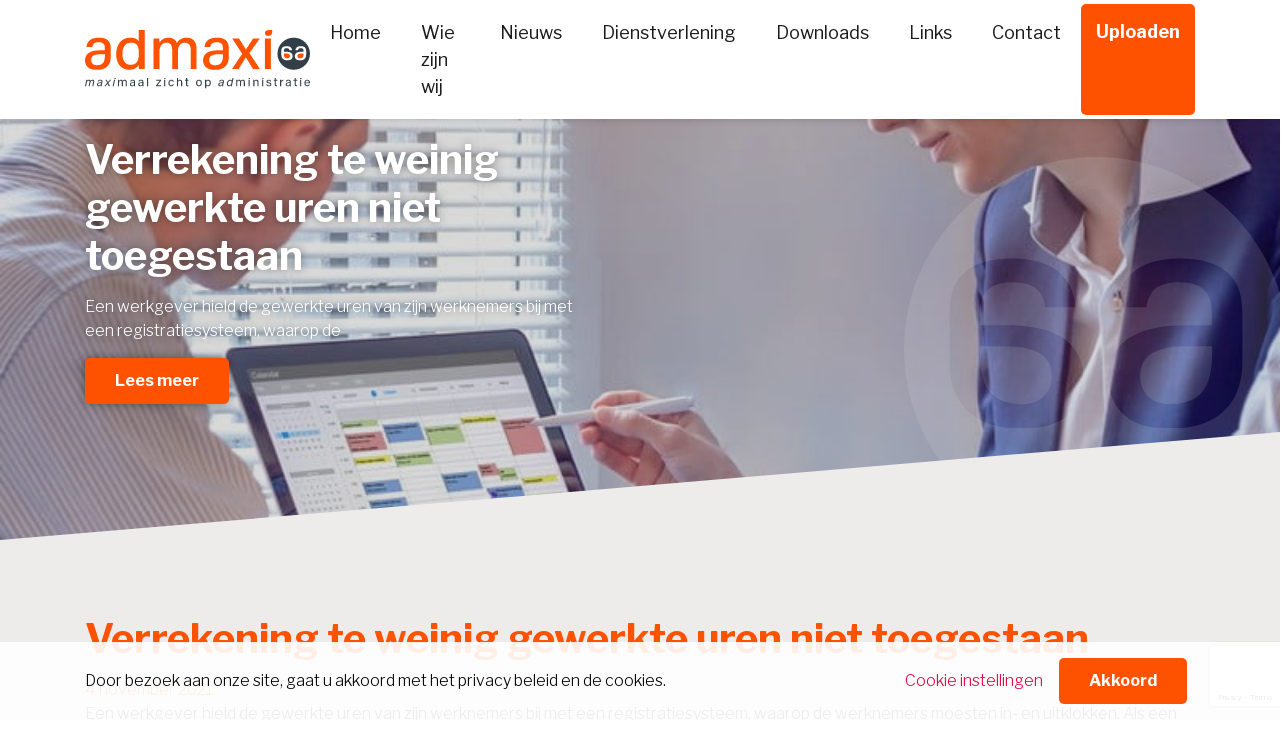

--- FILE ---
content_type: text/html; charset=UTF-8
request_url: https://admaxi.nl/arbeidsrecht/verrekening-te-weinig-gewerkte-uren-niet-toegestaan/
body_size: 5444
content:
<!DOCTYPE html><html lang="nl-NL"><head><link media="all" href="https://admaxi.nl/wp-content/cache/autoptimize/css/autoptimize_2559b9aac93d255a5439fc2eebd94356.css" rel="stylesheet"><title>Verrekening te weinig gewerkte uren niet toegestaan - Admaxi</title><meta content="text/html; charset=utf-8" http-equiv="Content-Type"><meta name="viewport" content="width=device-width,minimum-scale=1.0,maximum-scale=1.0"><meta name='robots' content='index, follow, max-image-preview:large, max-snippet:-1, max-video-preview:-1' /><link rel="canonical" href="https://admaxi.nl/arbeidsrecht/verrekening-te-weinig-gewerkte-uren-niet-toegestaan/" /><meta property="og:locale" content="nl_NL" /><meta property="og:type" content="article" /><meta property="og:title" content="Verrekening te weinig gewerkte uren niet toegestaan - Admaxi" /><meta property="og:description" content="Een werkgever hield de gewerkte uren van zijn werknemers bij met een registratiesysteem, waarop de" /><meta property="og:url" content="https://admaxi.nl/arbeidsrecht/verrekening-te-weinig-gewerkte-uren-niet-toegestaan/" /><meta property="og:site_name" content="Admaxi" /><meta property="article:published_time" content="2021-11-04T04:00:00+00:00" /><meta property="og:image" content="https://admaxi.nl/wp-content/uploads/2021/11/61cede9b-3f66-4d54-a9a3-6c77188a84c5.jpg" /><meta property="og:image:width" content="800" /><meta property="og:image:height" content="533" /><meta property="og:image:type" content="image/jpeg" /><meta name="author" content="Comceptum" /><meta name="twitter:card" content="summary_large_image" /><meta name="twitter:label1" content="Geschreven door" /><meta name="twitter:data1" content="Comceptum" /><meta name="twitter:label2" content="Geschatte leestijd" /><meta name="twitter:data2" content="2 minuten" /><link rel="alternate" title="oEmbed (JSON)" type="application/json+oembed" href="https://admaxi.nl/wp-json/oembed/1.0/embed?url=https%3A%2F%2Fadmaxi.nl%2Farbeidsrecht%2Fverrekening-te-weinig-gewerkte-uren-niet-toegestaan%2F" /><link rel="alternate" title="oEmbed (XML)" type="text/xml+oembed" href="https://admaxi.nl/wp-json/oembed/1.0/embed?url=https%3A%2F%2Fadmaxi.nl%2Farbeidsrecht%2Fverrekening-te-weinig-gewerkte-uren-niet-toegestaan%2F&#038;format=xml" /> <script type="text/javascript" src="https://admaxi.nl/wp-includes/js/jquery/jquery.min.js?ver=3.7.1" id="jquery-core-js"></script> <link rel="https://api.w.org/" href="https://admaxi.nl/wp-json/" /><link rel="alternate" title="JSON" type="application/json" href="https://admaxi.nl/wp-json/wp/v2/posts/10681" /> <script async src="https://www.googletagmanager.com/gtag/js?id=UA-131217655-1"></script> <link rel="icon" href="https://admaxi.nl/wp-content/uploads/2018/11/cropped-favicon-32x32.png" sizes="32x32" /><link rel="icon" href="https://admaxi.nl/wp-content/uploads/2018/11/cropped-favicon-192x192.png" sizes="192x192" /><link rel="apple-touch-icon" href="https://admaxi.nl/wp-content/uploads/2018/11/cropped-favicon-180x180.png" /><meta name="msapplication-TileImage" content="https://admaxi.nl/wp-content/uploads/2018/11/cropped-favicon-270x270.png" /></head><body data-rsssl=1 class="wp-singular post-template-default single single-post postid-10681 single-format-standard wp-theme-admaxi not-scrolled not-home"><div id="wrapper"><header class="menu-area fixed-top"><div class="container"><nav class="navbar navbar-expand-md mainmenu"> <a class="navbar-brand" href="https://admaxi.nl"> <noscript><img src="https://admaxi.nl/wp-content/themes/admaxi/images/logo.svg" alt="Logo"></noscript><img class="lazyload" src='data:image/svg+xml,%3Csvg%20xmlns=%22http://www.w3.org/2000/svg%22%20viewBox=%220%200%20210%20140%22%3E%3C/svg%3E' data-src="https://admaxi.nl/wp-content/themes/admaxi/images/logo.svg" alt="Logo"> </a> <button class="navbar-toggle collapsed" type="button" data-toggle="collapse" data-target="#navbarSupportedContent" aria-controls="navbarSupportedContent" aria-expanded="false" aria-label="Toggle navigation"> <span class="icon-bar"></span> <span class="icon-bar"></span> <span class="icon-bar"></span> </button><div class="collapse navbar-collapse" id="navbarSupportedContent"><ul id="menu-hoofdmenu" class="navbar-nav ml-auto"><li id="menu-item-19" class="menu-item menu-item-type-custom menu-item-object-custom menu-item-home"><a href="https://admaxi.nl/"><span>Home</span></a></li><li id="menu-item-328" class="menu-item menu-item-type-post_type menu-item-object-page"><a href="https://admaxi.nl/wie-zijn-wij/"><span>Wie zijn wij</span></a></li><li id="menu-item-21" class="menu-item menu-item-type-post_type menu-item-object-page"><a href="https://admaxi.nl/nieuws/"><span>Nieuws</span></a></li><li id="menu-item-329" class="menu-item menu-item-type-post_type menu-item-object-page"><a href="https://admaxi.nl/dienstverlening/"><span>Dienstverlening</span></a></li><li id="menu-item-335" class="menu-item menu-item-type-post_type menu-item-object-page"><a href="https://admaxi.nl/downloads/"><span>Downloads</span></a></li><li id="menu-item-332" class="menu-item menu-item-type-post_type menu-item-object-page"><a href="https://admaxi.nl/links/"><span>Links</span></a></li><li id="menu-item-22" class="menu-item menu-item-type-post_type menu-item-object-page"><a href="https://admaxi.nl/contact/"><span>Contact</span></a></li><li id="menu-item-684" class="btn menu-item menu-item-type-custom menu-item-object-custom"><a target="_blank" href="https://portal.smartlockr.eu/uploadportal/od89yk"><span>Uploaden</span></a></li></ul></div></nav></div></header><section id="slider"><div class="slider-content"><div class="slider-content__inner"><div class="container"><div class="slider-content__max-width"><h1 class="slider-content__title">Verrekening te weinig gewerkte uren niet toegestaan</h1><div class="slider-content__text"><p>Een werkgever hield de gewerkte uren van zijn werknemers bij met een registratiesysteem, waarop de</p></div> <a class="btn" href="#main-content">Lees meer</a></div></div></div></div><div class="slider owl-carousel owl-theme"><div class="slide-image"> <img width="800" height="533" src="https://admaxi.nl/wp-content/uploads/2021/11/61cede9b-3f66-4d54-a9a3-6c77188a84c5.jpg" class="attachment-post-thumbnail size-post-thumbnail wp-post-image" alt="" decoding="async" fetchpriority="high" srcset="https://admaxi.nl/wp-content/uploads/2021/11/61cede9b-3f66-4d54-a9a3-6c77188a84c5.jpg 800w, https://admaxi.nl/wp-content/uploads/2021/11/61cede9b-3f66-4d54-a9a3-6c77188a84c5-300x200.jpg 300w, https://admaxi.nl/wp-content/uploads/2021/11/61cede9b-3f66-4d54-a9a3-6c77188a84c5-768x512.jpg 768w" sizes="(max-width: 800px) 100vw, 800px" /></div></div></section><main id="main-content"><section class="content-half"><div class="container"><div class="row"><div class="col-12 col-sm-12 col-md-12 col-lg-12 content-half__first content-block"><div class="inner-lock last"><article class="page-content"><h1 class="page-content__title">Verrekening te weinig gewerkte uren niet toegestaan</h1><div class="page-content__text"> <span class="latest-news__date pink">4 november 2021</span><p>Een werkgever hield de gewerkte uren van zijn werknemers bij met een registratiesysteem, waarop de werknemers moesten in- en uitklokken. Als een werknemer korter werkte terwijl er geen sprake was van ziekte, calamiteiten- of zorgverlof, merkte de werkgever de minder gewerkte tijd aan als vakantieverlof. Extra gewerkte uren werden als overuren bij het verlofsaldo opgeteld.</p><p>Bij het einde van het dienstverband voor bepaalde tijd van een werknemer heeft de werkgever een bedrag van &euro; 2.655 bruto voor 246 verlofuren verrekend met &euro; 1.870 bruto voor het salaris over de laatste maand en &euro; 1.337 bruto aan vakantiebijslag. De werknemer vorderde betaling van het volledige bedrag aan salaris en vakantiebijslag.</p><p>Volgens de kantonrechter kan een eventueel tekort aan gewerkte uren niet eenzijdig door de werkgever worden aangemerkt als opgenomen verlof. De werkgever hanteerde in de praktijk een tijd voor tijdsysteem, waarbij op een werkdag minder gewerkte uren konden worden gecompenseerd&nbsp; door op een andere dag langer te werken. Op de werkgever rust bij een dergelijk systeem de zorgplicht te voorkomen dat het inhalen van niet gewerkte uren feitelijk onmogelijk wordt. Dat geldt zeker bij een arbeidsovereenkomst voor bepaalde tijd.</p><p>Volgens de kantonrechter kan een werknemer niet meer verlof opnemen dan waarop hij op grond van de wet of de arbeidsovereenkomst recht heeft. Indien meer dagen verlof met behoud van loon zijn genoten zonder dat de werkgever met uitbreiding van het aantal verlofuren heeft ingestemd, komt dit in beginsel voor rekening van de werknemer en bestaat geen aanspraak op loon. Het is niet zonder meer mogelijk in een jaar teveel opgenomen verlof als het ware te compenseren met een overeenkomstige vermindering van het verlof in een volgend arbeidsjaar. Dat geldt zeker als dit ertoe zou leiden dat een werknemer minder dan het wettelijk minimum aan verlof in dat jaar kan opnemen.</p><p>De kantonrechter stelde vast dat de werknemer ten minste 14,81 dagen teveel vakantieverlof heeft opgenomen gedurende de arbeidsovereenkomst. Op de werkgever rust de plicht erop toe te zien dat geen te groot negatief verlofsaldo ontstaat. Ook binnen het tijd-voor-tijdsysteem mag het negatieve saldo niet zo groot worden dat dit tijdens het dienstverband niet meer kan worden ingehaald. Uiteraard is ook de werknemer zelf daarvoor verantwoordelijk. Volgens de kantonrechter kwam het niet volledig verrichten van de overeengekomen arbeid in dit geval niet voor rekening van de werknemer. Door de arbeidsovereenkomst niet te verlengen bij een negatief verlofsaldo van grote omvang heeft de werkgever de werknemer de gelegenheid ontnomen op een redelijke termijn de onvoldoende gewerkte uren goed te maken. De werkgever mocht geen verlofuren met de eindafrekening verrekenen.</p><div style='font-size:smaller' class='im_source'>Bron: Rechtbank | jurisprudentie | ECLINLRBMNE20214713, 8609911 | 28-09-2021</div></div></article></div></div></div></div></section><section class="latest-news"><div class="container"><div class="row"><div class="col-12 col-sm-12 col-md-6 col-lg-6 latest-news__header"><h1 class="latest-news__title">Het laatste nieuws</h1></div><div class="col-12 col-sm-12 col-md-6 col-lg-6 latest-news__header"><form class="form-inline float-right" action="https://admaxi.nl/"> <input type="search" class="form-control search-field" placeholder="Trefwoord..." name="s" /> <button type="submit" class="btn">Zoek</button></form></div></div><div class="row"><div class="col-12 col-sm-12 col-md-6 col-lg-3 latest-news__item"><h4 class="latest-news__title">Voldoende verwevenheid voor fiscale eenheid btw</h4><div class="latest-news__text"> <span class="latest-news__date">29 januari 2026</span><p>Een holding verhuurt een pand inclusief inventaris aan een bv die een cafetaria en ijssalon exploiteert.</p></div> <a class="btn latest-news__btn float-right" href="https://admaxi.nl/omzetbelasting/voldoende-verwevenheid-voor-fiscale-eenheid-btw/">Lees meer</a></div><div class="col-12 col-sm-12 col-md-6 col-lg-3 latest-news__item"><h4 class="latest-news__title">Notariële akte bewijst mondelinge schenking van miljoenen</h4><div class="latest-news__text"> <span class="latest-news__date">29 januari 2026</span><p>Een vader schenkt in januari certificaten ter waarde van miljoenen aan zijn kinderen. Dit wordt later</p></div> <a class="btn latest-news__btn float-right" href="https://admaxi.nl/successiewet/notariele-akte-bewijst-mondelinge-schenking-van-miljoenen/">Lees meer</a></div><div class="col-12 col-sm-12 col-md-6 col-lg-3 latest-news__item"><h4 class="latest-news__title">Zonder klanten geen ondernemer</h4><div class="latest-news__text"> <span class="latest-news__date">29 januari 2026</span><p>Een tandarts ontwikkelt een methode om mensen met tandartsangst te behandelen met paarden. Na zes jaar en</p></div> <a class="btn latest-news__btn float-right" href="https://admaxi.nl/inkomstenbelasting/zonder-klanten-geen-ondernemer/">Lees meer</a></div><div class="col-12 col-sm-12 col-md-6 col-lg-3 latest-news__item"><h4 class="latest-news__title">Gerechtshof: Uber chauffeurs zijn niet altijd werknemer</h4><div class="latest-news__text"> <span class="latest-news__date">29 januari 2026</span><p>Het gerechtshof Amsterdam wijst de vorderingen van FNV dat alle chauffeurs of groepen van chauffeurs van</p></div> <a class="btn latest-news__btn float-right" href="https://admaxi.nl/arbeidsrecht/gerechtshof-uber-chauffeurs-zijn-niet-altijd-werknemer/">Lees meer</a></div></div></div></section></main><footer><div class="main-footer"><div class="container"><div class="row"><div class="col-12 col-sm-12 col-md-2 col-lg-2"> <noscript><img src="https://admaxi.nl/wp-content/themes/admaxi/images/logo.svg" alt="Logo"></noscript><img class="lazyload" src='data:image/svg+xml,%3Csvg%20xmlns=%22http://www.w3.org/2000/svg%22%20viewBox=%220%200%20210%20140%22%3E%3C/svg%3E' data-src="https://admaxi.nl/wp-content/themes/admaxi/images/logo.svg" alt="Logo"></div><div class="col-12 col-sm-12 col-md-3 col-lg-3 offset-md-1 offset-lg-1"><ul class="contact"><li><b class="pink">Adres</b></li><li>Distelhoeve 7, 8052 AT Hattem</li><li><b class="pink">Tel</b></li><li><a href="tel:038 444 32 15" class="tel">038 444 32 15</a></li><li><b class="pink">Mail</b></li><li> <a href="mailto:info@admaxi.nl" class="mail"> info@admaxi.nl </a></li></ul></div><div class="col-12 col-sm-12 col-md-3 col-lg-3"> <b class="pink" >Openingstijden</b><table><tbody><tr><td style="padding-right:7.5px;">Maandag</td><td>Op afspraak</td></tr><tr><td style="padding-right:7.5px;">Dinsdag</td><td>09:00 - 16:00 uur</td></tr><tr><td style="padding-right:7.5px;">Woensdag</td><td>09:00 - 16:00 uur</td></tr><tr><td style="padding-right:7.5px;">Donderdag</td><td>09:00 - 16:00 uur</td></tr><tr><td style="padding-right:7.5px;">Vrijdag</td><td>Op afspraak</td></tr></tbody></table></div><div class="col-12 col-sm-12 col-md-3 col-lg-3"><h3 class="footer__title">Nieuwsbrief</h3><div class="wpcf7 no-js" id="wpcf7-f371-p10681-o1" lang="nl-NL" dir="ltr" data-wpcf7-id="371"><div class="screen-reader-response"><p role="status" aria-live="polite" aria-atomic="true"></p><ul></ul></div><form action="/arbeidsrecht/verrekening-te-weinig-gewerkte-uren-niet-toegestaan/#wpcf7-f371-p10681-o1" method="post" class="wpcf7-form init" aria-label="Contactformulier" novalidate="novalidate" data-status="init"><fieldset class="hidden-fields-container"><input type="hidden" name="_wpcf7" value="371" /><input type="hidden" name="_wpcf7_version" value="6.1.4" /><input type="hidden" name="_wpcf7_locale" value="nl_NL" /><input type="hidden" name="_wpcf7_unit_tag" value="wpcf7-f371-p10681-o1" /><input type="hidden" name="_wpcf7_container_post" value="10681" /><input type="hidden" name="_wpcf7_posted_data_hash" value="" /><input type="hidden" name="_wpcf7_recaptcha_response" value="" /></fieldset><p>Hiermee blijft u altijd op de hoogte van belangrijke en interessante informatie uit de wereld van administratie, financiën, en fiscaliteiten.</p><div class="form-group"> <span class="wpcf7-form-control-wrap" data-name="your-email"><input size="40" maxlength="400" class="wpcf7-form-control wpcf7-email wpcf7-validates-as-required wpcf7-text wpcf7-validates-as-email" aria-required="true" aria-invalid="false" placeholder="Uw emailadres..." value="" type="email" name="your-email" /></span></div> <input class="wpcf7-form-control wpcf7-submit has-spinner" type="submit" value="Meld je nu aan!" /><div class="wpcf7-response-output" aria-hidden="true"></div></form></div></div></div></div></div><div class="copyright-footer"><div class="container"><div class="row"><div class="col-12 col-sm-12 col-md-2 col-lg-2"> <a href="http://www.comceptum.nl"><noscript><img src="https://admaxi.nl/wp-content/themes/admaxi/images/logo-comceptum-black.svg" alt="Logo Comceptum"></noscript><img class="lazyload" src='data:image/svg+xml,%3Csvg%20xmlns=%22http://www.w3.org/2000/svg%22%20viewBox=%220%200%20210%20140%22%3E%3C/svg%3E' data-src="https://admaxi.nl/wp-content/themes/admaxi/images/logo-comceptum-black.svg" alt="Logo Comceptum"></a></div><div class="col-12 col-sm-12 col-md-10 col-lg-10"><div class="menu-copyright-menu-container"><ul id="menu-copyright-menu" class="menu"><li id="menu-item-338" class="menu-item menu-item-type-post_type menu-item-object-page menu-item-338"><a href="https://admaxi.nl/algemene-voorwaarden/">Algemene voorwaarden</a></li><li id="menu-item-336" class="menu-item menu-item-type-post_type menu-item-object-page menu-item-336"><a href="https://admaxi.nl/privacy/">Privacy</a></li><li id="menu-item-339" class="pink menu-item menu-item-type-custom menu-item-object-custom menu-item-339"><a href="#">© Admaxi</a></li></ul></div></div></div></div></div> <script type="speculationrules">{"prefetch":[{"source":"document","where":{"and":[{"href_matches":"/*"},{"not":{"href_matches":["/wp-*.php","/wp-admin/*","/wp-content/uploads/*","/wp-content/*","/wp-content/plugins/*","/wp-content/themes/admaxi/*","/*\\?(.+)"]}},{"not":{"selector_matches":"a[rel~=\"nofollow\"]"}},{"not":{"selector_matches":".no-prefetch, .no-prefetch a"}}]},"eagerness":"conservative"}]}</script> <noscript><style>.lazyload{display:none;}</style></noscript><script data-noptimize="1">window.lazySizesConfig=window.lazySizesConfig||{};window.lazySizesConfig.loadMode=1;</script><script async data-noptimize="1" src='https://admaxi.nl/wp-content/plugins/autoptimize/classes/external/js/lazysizes.min.js?ao_version=3.1.14'></script><script type="text/javascript" src="https://admaxi.nl/wp-includes/js/dist/hooks.min.js?ver=dd5603f07f9220ed27f1" id="wp-hooks-js"></script> <script type="text/javascript" src="https://admaxi.nl/wp-includes/js/dist/i18n.min.js?ver=c26c3dc7bed366793375" id="wp-i18n-js"></script> <script type="text/javascript" src="https://www.google.com/recaptcha/api.js?render=6LeP8TklAAAAAK-Yl4OV1IGFVkrChnHEAaGxme8v&amp;ver=3.0" id="google-recaptcha-js"></script> <script type="text/javascript" src="https://admaxi.nl/wp-includes/js/dist/vendor/wp-polyfill.min.js?ver=3.15.0" id="wp-polyfill-js"></script> </footer></div> <script defer src="https://admaxi.nl/wp-content/cache/autoptimize/js/autoptimize_c92a4fb7deb052d7f5e78b787e74f361.js"></script></body></html>
<!-- Dynamic page generated in 0.762 seconds. -->
<!-- Cached page generated by WP-Super-Cache on 2026-01-30 08:19:40 -->

<!-- Compression = gzip -->

--- FILE ---
content_type: text/html; charset=utf-8
request_url: https://www.google.com/recaptcha/api2/anchor?ar=1&k=6LeP8TklAAAAAK-Yl4OV1IGFVkrChnHEAaGxme8v&co=aHR0cHM6Ly9hZG1heGkubmw6NDQz&hl=en&v=N67nZn4AqZkNcbeMu4prBgzg&size=invisible&anchor-ms=20000&execute-ms=30000&cb=ulkpo0smz83f
body_size: 48686
content:
<!DOCTYPE HTML><html dir="ltr" lang="en"><head><meta http-equiv="Content-Type" content="text/html; charset=UTF-8">
<meta http-equiv="X-UA-Compatible" content="IE=edge">
<title>reCAPTCHA</title>
<style type="text/css">
/* cyrillic-ext */
@font-face {
  font-family: 'Roboto';
  font-style: normal;
  font-weight: 400;
  font-stretch: 100%;
  src: url(//fonts.gstatic.com/s/roboto/v48/KFO7CnqEu92Fr1ME7kSn66aGLdTylUAMa3GUBHMdazTgWw.woff2) format('woff2');
  unicode-range: U+0460-052F, U+1C80-1C8A, U+20B4, U+2DE0-2DFF, U+A640-A69F, U+FE2E-FE2F;
}
/* cyrillic */
@font-face {
  font-family: 'Roboto';
  font-style: normal;
  font-weight: 400;
  font-stretch: 100%;
  src: url(//fonts.gstatic.com/s/roboto/v48/KFO7CnqEu92Fr1ME7kSn66aGLdTylUAMa3iUBHMdazTgWw.woff2) format('woff2');
  unicode-range: U+0301, U+0400-045F, U+0490-0491, U+04B0-04B1, U+2116;
}
/* greek-ext */
@font-face {
  font-family: 'Roboto';
  font-style: normal;
  font-weight: 400;
  font-stretch: 100%;
  src: url(//fonts.gstatic.com/s/roboto/v48/KFO7CnqEu92Fr1ME7kSn66aGLdTylUAMa3CUBHMdazTgWw.woff2) format('woff2');
  unicode-range: U+1F00-1FFF;
}
/* greek */
@font-face {
  font-family: 'Roboto';
  font-style: normal;
  font-weight: 400;
  font-stretch: 100%;
  src: url(//fonts.gstatic.com/s/roboto/v48/KFO7CnqEu92Fr1ME7kSn66aGLdTylUAMa3-UBHMdazTgWw.woff2) format('woff2');
  unicode-range: U+0370-0377, U+037A-037F, U+0384-038A, U+038C, U+038E-03A1, U+03A3-03FF;
}
/* math */
@font-face {
  font-family: 'Roboto';
  font-style: normal;
  font-weight: 400;
  font-stretch: 100%;
  src: url(//fonts.gstatic.com/s/roboto/v48/KFO7CnqEu92Fr1ME7kSn66aGLdTylUAMawCUBHMdazTgWw.woff2) format('woff2');
  unicode-range: U+0302-0303, U+0305, U+0307-0308, U+0310, U+0312, U+0315, U+031A, U+0326-0327, U+032C, U+032F-0330, U+0332-0333, U+0338, U+033A, U+0346, U+034D, U+0391-03A1, U+03A3-03A9, U+03B1-03C9, U+03D1, U+03D5-03D6, U+03F0-03F1, U+03F4-03F5, U+2016-2017, U+2034-2038, U+203C, U+2040, U+2043, U+2047, U+2050, U+2057, U+205F, U+2070-2071, U+2074-208E, U+2090-209C, U+20D0-20DC, U+20E1, U+20E5-20EF, U+2100-2112, U+2114-2115, U+2117-2121, U+2123-214F, U+2190, U+2192, U+2194-21AE, U+21B0-21E5, U+21F1-21F2, U+21F4-2211, U+2213-2214, U+2216-22FF, U+2308-230B, U+2310, U+2319, U+231C-2321, U+2336-237A, U+237C, U+2395, U+239B-23B7, U+23D0, U+23DC-23E1, U+2474-2475, U+25AF, U+25B3, U+25B7, U+25BD, U+25C1, U+25CA, U+25CC, U+25FB, U+266D-266F, U+27C0-27FF, U+2900-2AFF, U+2B0E-2B11, U+2B30-2B4C, U+2BFE, U+3030, U+FF5B, U+FF5D, U+1D400-1D7FF, U+1EE00-1EEFF;
}
/* symbols */
@font-face {
  font-family: 'Roboto';
  font-style: normal;
  font-weight: 400;
  font-stretch: 100%;
  src: url(//fonts.gstatic.com/s/roboto/v48/KFO7CnqEu92Fr1ME7kSn66aGLdTylUAMaxKUBHMdazTgWw.woff2) format('woff2');
  unicode-range: U+0001-000C, U+000E-001F, U+007F-009F, U+20DD-20E0, U+20E2-20E4, U+2150-218F, U+2190, U+2192, U+2194-2199, U+21AF, U+21E6-21F0, U+21F3, U+2218-2219, U+2299, U+22C4-22C6, U+2300-243F, U+2440-244A, U+2460-24FF, U+25A0-27BF, U+2800-28FF, U+2921-2922, U+2981, U+29BF, U+29EB, U+2B00-2BFF, U+4DC0-4DFF, U+FFF9-FFFB, U+10140-1018E, U+10190-1019C, U+101A0, U+101D0-101FD, U+102E0-102FB, U+10E60-10E7E, U+1D2C0-1D2D3, U+1D2E0-1D37F, U+1F000-1F0FF, U+1F100-1F1AD, U+1F1E6-1F1FF, U+1F30D-1F30F, U+1F315, U+1F31C, U+1F31E, U+1F320-1F32C, U+1F336, U+1F378, U+1F37D, U+1F382, U+1F393-1F39F, U+1F3A7-1F3A8, U+1F3AC-1F3AF, U+1F3C2, U+1F3C4-1F3C6, U+1F3CA-1F3CE, U+1F3D4-1F3E0, U+1F3ED, U+1F3F1-1F3F3, U+1F3F5-1F3F7, U+1F408, U+1F415, U+1F41F, U+1F426, U+1F43F, U+1F441-1F442, U+1F444, U+1F446-1F449, U+1F44C-1F44E, U+1F453, U+1F46A, U+1F47D, U+1F4A3, U+1F4B0, U+1F4B3, U+1F4B9, U+1F4BB, U+1F4BF, U+1F4C8-1F4CB, U+1F4D6, U+1F4DA, U+1F4DF, U+1F4E3-1F4E6, U+1F4EA-1F4ED, U+1F4F7, U+1F4F9-1F4FB, U+1F4FD-1F4FE, U+1F503, U+1F507-1F50B, U+1F50D, U+1F512-1F513, U+1F53E-1F54A, U+1F54F-1F5FA, U+1F610, U+1F650-1F67F, U+1F687, U+1F68D, U+1F691, U+1F694, U+1F698, U+1F6AD, U+1F6B2, U+1F6B9-1F6BA, U+1F6BC, U+1F6C6-1F6CF, U+1F6D3-1F6D7, U+1F6E0-1F6EA, U+1F6F0-1F6F3, U+1F6F7-1F6FC, U+1F700-1F7FF, U+1F800-1F80B, U+1F810-1F847, U+1F850-1F859, U+1F860-1F887, U+1F890-1F8AD, U+1F8B0-1F8BB, U+1F8C0-1F8C1, U+1F900-1F90B, U+1F93B, U+1F946, U+1F984, U+1F996, U+1F9E9, U+1FA00-1FA6F, U+1FA70-1FA7C, U+1FA80-1FA89, U+1FA8F-1FAC6, U+1FACE-1FADC, U+1FADF-1FAE9, U+1FAF0-1FAF8, U+1FB00-1FBFF;
}
/* vietnamese */
@font-face {
  font-family: 'Roboto';
  font-style: normal;
  font-weight: 400;
  font-stretch: 100%;
  src: url(//fonts.gstatic.com/s/roboto/v48/KFO7CnqEu92Fr1ME7kSn66aGLdTylUAMa3OUBHMdazTgWw.woff2) format('woff2');
  unicode-range: U+0102-0103, U+0110-0111, U+0128-0129, U+0168-0169, U+01A0-01A1, U+01AF-01B0, U+0300-0301, U+0303-0304, U+0308-0309, U+0323, U+0329, U+1EA0-1EF9, U+20AB;
}
/* latin-ext */
@font-face {
  font-family: 'Roboto';
  font-style: normal;
  font-weight: 400;
  font-stretch: 100%;
  src: url(//fonts.gstatic.com/s/roboto/v48/KFO7CnqEu92Fr1ME7kSn66aGLdTylUAMa3KUBHMdazTgWw.woff2) format('woff2');
  unicode-range: U+0100-02BA, U+02BD-02C5, U+02C7-02CC, U+02CE-02D7, U+02DD-02FF, U+0304, U+0308, U+0329, U+1D00-1DBF, U+1E00-1E9F, U+1EF2-1EFF, U+2020, U+20A0-20AB, U+20AD-20C0, U+2113, U+2C60-2C7F, U+A720-A7FF;
}
/* latin */
@font-face {
  font-family: 'Roboto';
  font-style: normal;
  font-weight: 400;
  font-stretch: 100%;
  src: url(//fonts.gstatic.com/s/roboto/v48/KFO7CnqEu92Fr1ME7kSn66aGLdTylUAMa3yUBHMdazQ.woff2) format('woff2');
  unicode-range: U+0000-00FF, U+0131, U+0152-0153, U+02BB-02BC, U+02C6, U+02DA, U+02DC, U+0304, U+0308, U+0329, U+2000-206F, U+20AC, U+2122, U+2191, U+2193, U+2212, U+2215, U+FEFF, U+FFFD;
}
/* cyrillic-ext */
@font-face {
  font-family: 'Roboto';
  font-style: normal;
  font-weight: 500;
  font-stretch: 100%;
  src: url(//fonts.gstatic.com/s/roboto/v48/KFO7CnqEu92Fr1ME7kSn66aGLdTylUAMa3GUBHMdazTgWw.woff2) format('woff2');
  unicode-range: U+0460-052F, U+1C80-1C8A, U+20B4, U+2DE0-2DFF, U+A640-A69F, U+FE2E-FE2F;
}
/* cyrillic */
@font-face {
  font-family: 'Roboto';
  font-style: normal;
  font-weight: 500;
  font-stretch: 100%;
  src: url(//fonts.gstatic.com/s/roboto/v48/KFO7CnqEu92Fr1ME7kSn66aGLdTylUAMa3iUBHMdazTgWw.woff2) format('woff2');
  unicode-range: U+0301, U+0400-045F, U+0490-0491, U+04B0-04B1, U+2116;
}
/* greek-ext */
@font-face {
  font-family: 'Roboto';
  font-style: normal;
  font-weight: 500;
  font-stretch: 100%;
  src: url(//fonts.gstatic.com/s/roboto/v48/KFO7CnqEu92Fr1ME7kSn66aGLdTylUAMa3CUBHMdazTgWw.woff2) format('woff2');
  unicode-range: U+1F00-1FFF;
}
/* greek */
@font-face {
  font-family: 'Roboto';
  font-style: normal;
  font-weight: 500;
  font-stretch: 100%;
  src: url(//fonts.gstatic.com/s/roboto/v48/KFO7CnqEu92Fr1ME7kSn66aGLdTylUAMa3-UBHMdazTgWw.woff2) format('woff2');
  unicode-range: U+0370-0377, U+037A-037F, U+0384-038A, U+038C, U+038E-03A1, U+03A3-03FF;
}
/* math */
@font-face {
  font-family: 'Roboto';
  font-style: normal;
  font-weight: 500;
  font-stretch: 100%;
  src: url(//fonts.gstatic.com/s/roboto/v48/KFO7CnqEu92Fr1ME7kSn66aGLdTylUAMawCUBHMdazTgWw.woff2) format('woff2');
  unicode-range: U+0302-0303, U+0305, U+0307-0308, U+0310, U+0312, U+0315, U+031A, U+0326-0327, U+032C, U+032F-0330, U+0332-0333, U+0338, U+033A, U+0346, U+034D, U+0391-03A1, U+03A3-03A9, U+03B1-03C9, U+03D1, U+03D5-03D6, U+03F0-03F1, U+03F4-03F5, U+2016-2017, U+2034-2038, U+203C, U+2040, U+2043, U+2047, U+2050, U+2057, U+205F, U+2070-2071, U+2074-208E, U+2090-209C, U+20D0-20DC, U+20E1, U+20E5-20EF, U+2100-2112, U+2114-2115, U+2117-2121, U+2123-214F, U+2190, U+2192, U+2194-21AE, U+21B0-21E5, U+21F1-21F2, U+21F4-2211, U+2213-2214, U+2216-22FF, U+2308-230B, U+2310, U+2319, U+231C-2321, U+2336-237A, U+237C, U+2395, U+239B-23B7, U+23D0, U+23DC-23E1, U+2474-2475, U+25AF, U+25B3, U+25B7, U+25BD, U+25C1, U+25CA, U+25CC, U+25FB, U+266D-266F, U+27C0-27FF, U+2900-2AFF, U+2B0E-2B11, U+2B30-2B4C, U+2BFE, U+3030, U+FF5B, U+FF5D, U+1D400-1D7FF, U+1EE00-1EEFF;
}
/* symbols */
@font-face {
  font-family: 'Roboto';
  font-style: normal;
  font-weight: 500;
  font-stretch: 100%;
  src: url(//fonts.gstatic.com/s/roboto/v48/KFO7CnqEu92Fr1ME7kSn66aGLdTylUAMaxKUBHMdazTgWw.woff2) format('woff2');
  unicode-range: U+0001-000C, U+000E-001F, U+007F-009F, U+20DD-20E0, U+20E2-20E4, U+2150-218F, U+2190, U+2192, U+2194-2199, U+21AF, U+21E6-21F0, U+21F3, U+2218-2219, U+2299, U+22C4-22C6, U+2300-243F, U+2440-244A, U+2460-24FF, U+25A0-27BF, U+2800-28FF, U+2921-2922, U+2981, U+29BF, U+29EB, U+2B00-2BFF, U+4DC0-4DFF, U+FFF9-FFFB, U+10140-1018E, U+10190-1019C, U+101A0, U+101D0-101FD, U+102E0-102FB, U+10E60-10E7E, U+1D2C0-1D2D3, U+1D2E0-1D37F, U+1F000-1F0FF, U+1F100-1F1AD, U+1F1E6-1F1FF, U+1F30D-1F30F, U+1F315, U+1F31C, U+1F31E, U+1F320-1F32C, U+1F336, U+1F378, U+1F37D, U+1F382, U+1F393-1F39F, U+1F3A7-1F3A8, U+1F3AC-1F3AF, U+1F3C2, U+1F3C4-1F3C6, U+1F3CA-1F3CE, U+1F3D4-1F3E0, U+1F3ED, U+1F3F1-1F3F3, U+1F3F5-1F3F7, U+1F408, U+1F415, U+1F41F, U+1F426, U+1F43F, U+1F441-1F442, U+1F444, U+1F446-1F449, U+1F44C-1F44E, U+1F453, U+1F46A, U+1F47D, U+1F4A3, U+1F4B0, U+1F4B3, U+1F4B9, U+1F4BB, U+1F4BF, U+1F4C8-1F4CB, U+1F4D6, U+1F4DA, U+1F4DF, U+1F4E3-1F4E6, U+1F4EA-1F4ED, U+1F4F7, U+1F4F9-1F4FB, U+1F4FD-1F4FE, U+1F503, U+1F507-1F50B, U+1F50D, U+1F512-1F513, U+1F53E-1F54A, U+1F54F-1F5FA, U+1F610, U+1F650-1F67F, U+1F687, U+1F68D, U+1F691, U+1F694, U+1F698, U+1F6AD, U+1F6B2, U+1F6B9-1F6BA, U+1F6BC, U+1F6C6-1F6CF, U+1F6D3-1F6D7, U+1F6E0-1F6EA, U+1F6F0-1F6F3, U+1F6F7-1F6FC, U+1F700-1F7FF, U+1F800-1F80B, U+1F810-1F847, U+1F850-1F859, U+1F860-1F887, U+1F890-1F8AD, U+1F8B0-1F8BB, U+1F8C0-1F8C1, U+1F900-1F90B, U+1F93B, U+1F946, U+1F984, U+1F996, U+1F9E9, U+1FA00-1FA6F, U+1FA70-1FA7C, U+1FA80-1FA89, U+1FA8F-1FAC6, U+1FACE-1FADC, U+1FADF-1FAE9, U+1FAF0-1FAF8, U+1FB00-1FBFF;
}
/* vietnamese */
@font-face {
  font-family: 'Roboto';
  font-style: normal;
  font-weight: 500;
  font-stretch: 100%;
  src: url(//fonts.gstatic.com/s/roboto/v48/KFO7CnqEu92Fr1ME7kSn66aGLdTylUAMa3OUBHMdazTgWw.woff2) format('woff2');
  unicode-range: U+0102-0103, U+0110-0111, U+0128-0129, U+0168-0169, U+01A0-01A1, U+01AF-01B0, U+0300-0301, U+0303-0304, U+0308-0309, U+0323, U+0329, U+1EA0-1EF9, U+20AB;
}
/* latin-ext */
@font-face {
  font-family: 'Roboto';
  font-style: normal;
  font-weight: 500;
  font-stretch: 100%;
  src: url(//fonts.gstatic.com/s/roboto/v48/KFO7CnqEu92Fr1ME7kSn66aGLdTylUAMa3KUBHMdazTgWw.woff2) format('woff2');
  unicode-range: U+0100-02BA, U+02BD-02C5, U+02C7-02CC, U+02CE-02D7, U+02DD-02FF, U+0304, U+0308, U+0329, U+1D00-1DBF, U+1E00-1E9F, U+1EF2-1EFF, U+2020, U+20A0-20AB, U+20AD-20C0, U+2113, U+2C60-2C7F, U+A720-A7FF;
}
/* latin */
@font-face {
  font-family: 'Roboto';
  font-style: normal;
  font-weight: 500;
  font-stretch: 100%;
  src: url(//fonts.gstatic.com/s/roboto/v48/KFO7CnqEu92Fr1ME7kSn66aGLdTylUAMa3yUBHMdazQ.woff2) format('woff2');
  unicode-range: U+0000-00FF, U+0131, U+0152-0153, U+02BB-02BC, U+02C6, U+02DA, U+02DC, U+0304, U+0308, U+0329, U+2000-206F, U+20AC, U+2122, U+2191, U+2193, U+2212, U+2215, U+FEFF, U+FFFD;
}
/* cyrillic-ext */
@font-face {
  font-family: 'Roboto';
  font-style: normal;
  font-weight: 900;
  font-stretch: 100%;
  src: url(//fonts.gstatic.com/s/roboto/v48/KFO7CnqEu92Fr1ME7kSn66aGLdTylUAMa3GUBHMdazTgWw.woff2) format('woff2');
  unicode-range: U+0460-052F, U+1C80-1C8A, U+20B4, U+2DE0-2DFF, U+A640-A69F, U+FE2E-FE2F;
}
/* cyrillic */
@font-face {
  font-family: 'Roboto';
  font-style: normal;
  font-weight: 900;
  font-stretch: 100%;
  src: url(//fonts.gstatic.com/s/roboto/v48/KFO7CnqEu92Fr1ME7kSn66aGLdTylUAMa3iUBHMdazTgWw.woff2) format('woff2');
  unicode-range: U+0301, U+0400-045F, U+0490-0491, U+04B0-04B1, U+2116;
}
/* greek-ext */
@font-face {
  font-family: 'Roboto';
  font-style: normal;
  font-weight: 900;
  font-stretch: 100%;
  src: url(//fonts.gstatic.com/s/roboto/v48/KFO7CnqEu92Fr1ME7kSn66aGLdTylUAMa3CUBHMdazTgWw.woff2) format('woff2');
  unicode-range: U+1F00-1FFF;
}
/* greek */
@font-face {
  font-family: 'Roboto';
  font-style: normal;
  font-weight: 900;
  font-stretch: 100%;
  src: url(//fonts.gstatic.com/s/roboto/v48/KFO7CnqEu92Fr1ME7kSn66aGLdTylUAMa3-UBHMdazTgWw.woff2) format('woff2');
  unicode-range: U+0370-0377, U+037A-037F, U+0384-038A, U+038C, U+038E-03A1, U+03A3-03FF;
}
/* math */
@font-face {
  font-family: 'Roboto';
  font-style: normal;
  font-weight: 900;
  font-stretch: 100%;
  src: url(//fonts.gstatic.com/s/roboto/v48/KFO7CnqEu92Fr1ME7kSn66aGLdTylUAMawCUBHMdazTgWw.woff2) format('woff2');
  unicode-range: U+0302-0303, U+0305, U+0307-0308, U+0310, U+0312, U+0315, U+031A, U+0326-0327, U+032C, U+032F-0330, U+0332-0333, U+0338, U+033A, U+0346, U+034D, U+0391-03A1, U+03A3-03A9, U+03B1-03C9, U+03D1, U+03D5-03D6, U+03F0-03F1, U+03F4-03F5, U+2016-2017, U+2034-2038, U+203C, U+2040, U+2043, U+2047, U+2050, U+2057, U+205F, U+2070-2071, U+2074-208E, U+2090-209C, U+20D0-20DC, U+20E1, U+20E5-20EF, U+2100-2112, U+2114-2115, U+2117-2121, U+2123-214F, U+2190, U+2192, U+2194-21AE, U+21B0-21E5, U+21F1-21F2, U+21F4-2211, U+2213-2214, U+2216-22FF, U+2308-230B, U+2310, U+2319, U+231C-2321, U+2336-237A, U+237C, U+2395, U+239B-23B7, U+23D0, U+23DC-23E1, U+2474-2475, U+25AF, U+25B3, U+25B7, U+25BD, U+25C1, U+25CA, U+25CC, U+25FB, U+266D-266F, U+27C0-27FF, U+2900-2AFF, U+2B0E-2B11, U+2B30-2B4C, U+2BFE, U+3030, U+FF5B, U+FF5D, U+1D400-1D7FF, U+1EE00-1EEFF;
}
/* symbols */
@font-face {
  font-family: 'Roboto';
  font-style: normal;
  font-weight: 900;
  font-stretch: 100%;
  src: url(//fonts.gstatic.com/s/roboto/v48/KFO7CnqEu92Fr1ME7kSn66aGLdTylUAMaxKUBHMdazTgWw.woff2) format('woff2');
  unicode-range: U+0001-000C, U+000E-001F, U+007F-009F, U+20DD-20E0, U+20E2-20E4, U+2150-218F, U+2190, U+2192, U+2194-2199, U+21AF, U+21E6-21F0, U+21F3, U+2218-2219, U+2299, U+22C4-22C6, U+2300-243F, U+2440-244A, U+2460-24FF, U+25A0-27BF, U+2800-28FF, U+2921-2922, U+2981, U+29BF, U+29EB, U+2B00-2BFF, U+4DC0-4DFF, U+FFF9-FFFB, U+10140-1018E, U+10190-1019C, U+101A0, U+101D0-101FD, U+102E0-102FB, U+10E60-10E7E, U+1D2C0-1D2D3, U+1D2E0-1D37F, U+1F000-1F0FF, U+1F100-1F1AD, U+1F1E6-1F1FF, U+1F30D-1F30F, U+1F315, U+1F31C, U+1F31E, U+1F320-1F32C, U+1F336, U+1F378, U+1F37D, U+1F382, U+1F393-1F39F, U+1F3A7-1F3A8, U+1F3AC-1F3AF, U+1F3C2, U+1F3C4-1F3C6, U+1F3CA-1F3CE, U+1F3D4-1F3E0, U+1F3ED, U+1F3F1-1F3F3, U+1F3F5-1F3F7, U+1F408, U+1F415, U+1F41F, U+1F426, U+1F43F, U+1F441-1F442, U+1F444, U+1F446-1F449, U+1F44C-1F44E, U+1F453, U+1F46A, U+1F47D, U+1F4A3, U+1F4B0, U+1F4B3, U+1F4B9, U+1F4BB, U+1F4BF, U+1F4C8-1F4CB, U+1F4D6, U+1F4DA, U+1F4DF, U+1F4E3-1F4E6, U+1F4EA-1F4ED, U+1F4F7, U+1F4F9-1F4FB, U+1F4FD-1F4FE, U+1F503, U+1F507-1F50B, U+1F50D, U+1F512-1F513, U+1F53E-1F54A, U+1F54F-1F5FA, U+1F610, U+1F650-1F67F, U+1F687, U+1F68D, U+1F691, U+1F694, U+1F698, U+1F6AD, U+1F6B2, U+1F6B9-1F6BA, U+1F6BC, U+1F6C6-1F6CF, U+1F6D3-1F6D7, U+1F6E0-1F6EA, U+1F6F0-1F6F3, U+1F6F7-1F6FC, U+1F700-1F7FF, U+1F800-1F80B, U+1F810-1F847, U+1F850-1F859, U+1F860-1F887, U+1F890-1F8AD, U+1F8B0-1F8BB, U+1F8C0-1F8C1, U+1F900-1F90B, U+1F93B, U+1F946, U+1F984, U+1F996, U+1F9E9, U+1FA00-1FA6F, U+1FA70-1FA7C, U+1FA80-1FA89, U+1FA8F-1FAC6, U+1FACE-1FADC, U+1FADF-1FAE9, U+1FAF0-1FAF8, U+1FB00-1FBFF;
}
/* vietnamese */
@font-face {
  font-family: 'Roboto';
  font-style: normal;
  font-weight: 900;
  font-stretch: 100%;
  src: url(//fonts.gstatic.com/s/roboto/v48/KFO7CnqEu92Fr1ME7kSn66aGLdTylUAMa3OUBHMdazTgWw.woff2) format('woff2');
  unicode-range: U+0102-0103, U+0110-0111, U+0128-0129, U+0168-0169, U+01A0-01A1, U+01AF-01B0, U+0300-0301, U+0303-0304, U+0308-0309, U+0323, U+0329, U+1EA0-1EF9, U+20AB;
}
/* latin-ext */
@font-face {
  font-family: 'Roboto';
  font-style: normal;
  font-weight: 900;
  font-stretch: 100%;
  src: url(//fonts.gstatic.com/s/roboto/v48/KFO7CnqEu92Fr1ME7kSn66aGLdTylUAMa3KUBHMdazTgWw.woff2) format('woff2');
  unicode-range: U+0100-02BA, U+02BD-02C5, U+02C7-02CC, U+02CE-02D7, U+02DD-02FF, U+0304, U+0308, U+0329, U+1D00-1DBF, U+1E00-1E9F, U+1EF2-1EFF, U+2020, U+20A0-20AB, U+20AD-20C0, U+2113, U+2C60-2C7F, U+A720-A7FF;
}
/* latin */
@font-face {
  font-family: 'Roboto';
  font-style: normal;
  font-weight: 900;
  font-stretch: 100%;
  src: url(//fonts.gstatic.com/s/roboto/v48/KFO7CnqEu92Fr1ME7kSn66aGLdTylUAMa3yUBHMdazQ.woff2) format('woff2');
  unicode-range: U+0000-00FF, U+0131, U+0152-0153, U+02BB-02BC, U+02C6, U+02DA, U+02DC, U+0304, U+0308, U+0329, U+2000-206F, U+20AC, U+2122, U+2191, U+2193, U+2212, U+2215, U+FEFF, U+FFFD;
}

</style>
<link rel="stylesheet" type="text/css" href="https://www.gstatic.com/recaptcha/releases/N67nZn4AqZkNcbeMu4prBgzg/styles__ltr.css">
<script nonce="TSSZoR3fLQsnTklzSE9wRQ" type="text/javascript">window['__recaptcha_api'] = 'https://www.google.com/recaptcha/api2/';</script>
<script type="text/javascript" src="https://www.gstatic.com/recaptcha/releases/N67nZn4AqZkNcbeMu4prBgzg/recaptcha__en.js" nonce="TSSZoR3fLQsnTklzSE9wRQ">
      
    </script></head>
<body><div id="rc-anchor-alert" class="rc-anchor-alert"></div>
<input type="hidden" id="recaptcha-token" value="[base64]">
<script type="text/javascript" nonce="TSSZoR3fLQsnTklzSE9wRQ">
      recaptcha.anchor.Main.init("[\x22ainput\x22,[\x22bgdata\x22,\x22\x22,\[base64]/[base64]/[base64]/[base64]/[base64]/[base64]/KGcoTywyNTMsTy5PKSxVRyhPLEMpKTpnKE8sMjUzLEMpLE8pKSxsKSksTykpfSxieT1mdW5jdGlvbihDLE8sdSxsKXtmb3IobD0odT1SKEMpLDApO08+MDtPLS0pbD1sPDw4fFooQyk7ZyhDLHUsbCl9LFVHPWZ1bmN0aW9uKEMsTyl7Qy5pLmxlbmd0aD4xMDQ/[base64]/[base64]/[base64]/[base64]/[base64]/[base64]/[base64]\\u003d\x22,\[base64]\x22,\x22GjvCnRFtIMO2wr0gAMOGwqsvNcKKw4Ftwo5JHMO/wq7DocKNXxMzw7TDrsKbHznDvkvCuMOABSvDmjxrCWh9w4XCqUPDkAnDtysDVlHDvz7ClXhUaD4Xw7TDpMOlSl7DiUtHCBxMT8O8wqPDp257w5MXw48xw5EawpbCscKHFhfDicKRwrEOwoPDoXMKw6NfFmgQQ0PCjnTCsmcQw7snZcO1HAUmw5/Cr8OZwofDoj8PJsOZw69Danc3wqjChMKwwrfDisOKw7zClcOxw5TDu8KFXl1vwqnCmTh7PAXDnMOeHsOtw7rDl8Oiw6tqw4rCvMK8wrDCq8KNDlXCqTd/w6HCk2bConjDiMOsw7EfS8KRWsKjAEjClDMrw5HCm8Oewq5jw6vDsMKAwoDDvnwqNcOAwp/ClcKow51YYcO4U0vCmMO+IwLDhcKWf8K1Y0dwYX1Aw54PWXpURMOjfsK/w4DChMKVw5YAT8KLQcKyEyJfJsKmw4zDuWrDq0HCvlXChGpgEsKgZsOew7pzw40pwpdBICnCqsKgaQfDjMKQasKuw7N1w7htJ8Kew4HCvsOcwozDigHDqMKcw5LCscKLYn/[base64]/Cs8KLIMOBOFDDiMKmw6V2IMKzw7RmwrXDrmxpw4DCk2bDhmfCjcKYw5fCtRJ4BMOmw5AUeyDCo8KuB1srw5MeD8O7UTNAXMOkwo1JcMK3w4/[base64]/DuDfDkTPCrsOlwqlPw6Acw4bClGjCqcKqUsKDw5E2XG1Aw4QvwqBeb0RLbcKzw5RCwqzDgxUnwpDCg2DChVzCgVV7woXCh8Kqw6nCpjcWwpRsw75FCsONwq/[base64]/CmAwlwoNNRcKWCMK3QsOXwrPCl8KDR8OgwpFJHlhBDcKBHMO3w7QrwpZkYcOhwr0iWgd0w6hZYMKwwp86w5PDgVBhfA3Dp8OewpfDucOFMwbCssOew4Qewpcdw4hmZMOmc2F2NcODc8OzIcOVDFDCv10Jw7vDqQskw6ZVwpo8wq/[base64]/CqMKTwrXDpcO2w6zCqFzDpgN1w6jCuyHCk8KVJm0/w4zDrMK+fUjCr8KWw4sQDkXDuifCh8K+wqjCpSACwrXCuDrChsOvw5wgwpsew73DvggZPsKHw7XDljZ8PsKcScK/G03DncKwSm/[base64]/wqMDwrwgJTLDkjw2w6oVw7IVw5nCmXvCjmFmw7zDrj8II1jCo3dGwoLClmjDj0nDmMKHbUQnw4zCui7DgjXDocKCw4rCoMKzw5xWwrN5MD3Dq05Dw7bCjsK8IsK2woPCpsKFwqgILMOmEMKIwrlsw70JbRs3fh/DuMOWw7fDliPCt0jDnWbDt2YNcFE+aSnCjsKJQGodw4bDvsKNwql9CMOJwqJ7WQLCmmsUw5DCkMOJw7bDikchSDXCtl9QwpsoZMOjwrHCgw/DkMO6w5IpwpE6w5pEw6QrwrTDusOQw5vCrsOuPMKIw7Fjw7HCthg4ecOcOsKvw7fCt8KGwqnDgcOWVcK/wqjDvAwXwqA8wrd5ZEzDg3bDt0Y/eDFVw6Z9GsKkKsKKw4YVP8KDCMO9XCgrw7HCl8K9w5HDrk3Dgh/CiXYbw7INw4RrwpDDkjNQw4TDhRkxGsOGwo5iwpHCu8KVw4Uywo0kesKXA3rDiDIKD8KuC2B5wqTCicOxU8OqGlQUw51/TcK5LMK3w4plw4fCpsOeWCE1w4EDwo3ChCPCssO8d8OHGg/Do8OiwrcOw64Hw4nDuDrDgUZWw4MCDCTDgWQIIMOtw6nDj14lwq7CmMKGXh9ww4nCtcKjw57DssObDyxswpchwr7ChwQTXxPDkD3Cu8OVwqnCqUdaLcKYJMKWwoXDjSjCqn/[base64]/DqcOae8OXwpLCpcK5wpHDpm58w6TDgcKpCxTDqMODw5VeI8KbLhk1DsK5B8O/w6LDn0ojZcOQfsOWwp7CkTHCj8KPdMOFB17CpsKOPcKKw6k6XD5FbMKlIMOVw5bCmsKjwr9LSMK0esKbw5sWwr3DocKnNnTDoys/woZhAUphw4PDvX3CqcOtcgE1wpMKSV7CmsOhw7/CoMOPwqLCiMKDwpPDsjchwrPCq2jDuMKGwocaSw/Du8KZwrjCpcK4w6Fewo3DoU8gVEDCmx7Du2B9ZHbDoHkYwrfCvB05AsOkBHQVdsKawpzClMONwrHCnkkTUcK3LsK3OMOSwoMvK8ODH8K3wr7DpU7CgsO6wrFywpbCgBQbWFrCisOOwoZ7AHQuw4Bzw516VsKbw7TCjmUew54UMirDlsKtw7ILw7/Ds8KeX8KLGCgVagojcsOcwp7DlMK5RRw/[base64]/BQbDt8KHwqTDksOXScO4wrXClF/CmsOnwqbDqWLDlBHCssOaE8OCw6ckShR3wrMTFz4/w5TCnsKxw7/DksKCwq7Dv8KvwolqSMO/w6vCiMOXw7ASCQvDon8qKl0nw40cw71Bw6vCkUfDuGk1LhfDj8OrenvCrivDj8KeETfClcKxwq/[base64]/CuMKEwrPCtMKBwocITsKzQ8OpFcOCDk/CncOkDAJ9wqLDo0hbwr8lGS8vBGwvw63Cu8ObwrvDvsK9wpNVw58mRj43wqVKXjvCrsOqw4PDrsK7w7/DlSfDvl4Jw4PDucOyFsOGIyDCpFLDi2nCnsK7fSwkZkbCpFPDjsKrwrplVj5bw7bDmAoZbl/DsiHDmxYsDTjCm8KBfMOoTgtswoZyNMKVw7UtYyI7RcOswo7CpcKPAi9Tw6HDocOwFHgwf8K/JsOKdyXCv08Cw4LDiMKYwqtZfFTDpsKLe8KXDXvDjATDosOwOyBwBg/DocKvwrsrwo4uHcKKbMO8wo3CsMOTamlnwr9XcsOgQMKRw4/Cu3xkbcK1woVHBAgmLMORwp3CiTbDvMKRw7rDl8Kww7LDvMKIBsKzfBtdV0rDiMKlw5MXHcOPw6jChifCv8OVw6bCv8KPw67DhcKYw5fCqcKpwqElw5NhwpPCrsKCUVbDm8K0BmFww7AiIzhOw4rDhV7DiW/[base64]/[base64]/TcKgPH1+V8Kxb8KiTQXCgWHDjsOewo3DnMOzTsO4wqXDscK6w5LDuGEtwrghw7YKMV4yZCJlwqHDjmLCsG/CngDDjGHDt0HDnCfDscOMw7IuMgzCtTN4IMOewrYaw4jDkcKdwrsZw4dEPMOOEcKLwrhLJsKtwqPCtcKdw71jw7hSw5FhwoALPcKsw4EVP2/[base64]/DsMKow4ktFcKOIcKfRcOIVWvDucOGUU9gKBULw6VnwqvDvcOSwqgewoTCtzgxw7jCkcOzwpHDg8OMwpbCisOwBsKDD8KtV0oWacOyC8KwJcKkw5kPwqB+TyQLUMKbw5YrdMOQw7rDscO+w5AvGz/CmcOlD8OnwqLDn2vDsGoRwrcUwqlvwpIZEsOeX8KSw7A9TE/CtnLCuVrCpcO9SR9aTBkxw57Dg2xiJ8OdwqZ2wrhGwp/DsULDrsKvKsKFQ8KQE8OWwo4/[base64]/DssOTNTPCjMK/c2XCmcKgakPDqFXDh23DrF3DoMKCwp99w6/Cn3E+U1fDjMOEIcKMwrBNb0rCq8K8RBM7wpEvBj8cJFgww5PCnsObwotzwqPDgcOCEcOcWMKhNQ3DgsKwP8KeOMOpw4tlYSXCqcOGFcOYJsK7woZAby5gw6jCr1w9GsKPwqXCicKHwoppw5rCnzB7UhVlF8KLKsKxw48XwqxRY8KTbFEswpTCrXPDtF/CqsKhw4/CucKmwpIPw7xrEsK9w67ClsKgV0vCnhpnw7DDsH5ew5sNDcOtTMOhdQ9Swp0qXsOowpPDqcKpNcOiecK+woFiMl/CssKOe8K1D8KBFk0Hwopow7cXQMOewqHCrMO/w7ldMsODNgcdw4ZIw5LCmizCr8Kbw7IUw6DDrMKtLsOhXcKUMlINwoZkcHXDmcKfEkNcw7vCtsKoWcO9OCHClHXCvB4CT8KwEMK9TsO4K8KPXMOQH8Klw77Cik/Csl/DgsOTX2/Ci2LClsK2VcKOwpvDn8O4w646w7PCo2VWHHXCssK8w7LDmzvDvMOqwosDDMOeEcOhZsKjw6Mtw6HDmGrDunDCoW/DnyfDuQrDnsObw7Vyw4LCv8OpwpZvwoxtwoswwoYLw5fDksKnfhbDrB7Chi7CncOuXcOlT8K1W8OcY8KDJcOZEQJDH1PCuMKlTMO7wqlVbQcMXsOHwp5uG8K3A8OiGMKXwq/DqsONw4w3dcOLTAbCj2HCpUfChkjDvxV9woBRd1wfesKcwojDkUrDiSomw6nCpH7DuMOubcKpwoZfwrrDisKYwpk4wqLCr8Kcw5xow5Zqw5XDkcOfw4XClTPDmQzCtcOdcifDjcKACsO1wp/[base64]/CpkbCkhnCgwPDtcO7MjzDtMKPPMO6ZcO4H3dqw4fCkEfDlQYOw4bCv8OdwptLAMK5ITZqI8K6w54swpvCksOTWMKrbhd3wo/DjHrDvHIeNTfDvsOtwrxAw65awpfCglfDqsO0eMOhwqE7MMOiA8Kyw5zCoUwlNsOzEkDCgiXCryg4YMK2w7XDlE8sbsKCwo9PK8O6ZB3CpMOEHsO3UsKgOxzCoMO1N8K4HFsoXHbDgcKwPcOFwqN/I3Zzw64CRcO5w6bDqsOuE8K6wqlYWX3Dh2DCon4PBsKnE8OTw6/[base64]/CpsKJw63Cug9GwphbD8KraMKAw5fCmTwIwqAiacKoAsOsw6rDq8Oiwqh2IMKBwq8QIMKhcg9sw47CtMOGwr7DlAtlQlVxRcK7wqHDvCRyw64EF8OKw75qTsKBw67Dpmpqw5caw6hfw5Eiw5XCjGDCisKnCATDuErDucOjS1/CjMKOOUDCgsOOJFsywojCqGPDjsOQS8K/ThLCvsOVw67Ds8Kaw57Di1oDamNcX8KkBVdOw6VVcsObwr56KXN+w57CpB5QLD9wwq7DvcOxG8OPw4ZIw4Uqw7o/wrvCgVhgDwx5HDtMLGHCisOtZQlRK17CvDPDnjHDu8KIDntkZ0Z2YcKxwrnDrmBdNjI6w6/CrsOAOcKqw44KbcK4JlggJ0jCucKgDGrCvTdhUsKlw7fChcKOC8KACcOFJALDtcO7wq/DmjHDuH9iV8O/w7vDssOVw452w4cEw4DCrWzDjDhfL8OgwqfCo8KjABUudsKRw6pxwpDDv0nCg8KIQEs8w5g4w6difMOdVSQxPMO/F8O8wqDDhllrw65pwonCmTkAwooXwr7DusKdR8Knw4vDhhNhw5NnPxM0w4vDosOhwr/Dn8KdXArDgWvCiMKHVwEwEV7DscKGPsOyTRV2GF0yC1vDk8OIFFdeClhUwqDDpy7DgMKTw45Pw4LCg0ccwpkLwoBsdVvDg8OCNcObwo/CmcK6d8OMTcOEDwlqEQh+KBRwwq3CtEbCp0NpFjzDu8KvHWrDqsKJTkLCoiIeY8KlTwHDh8KEwq7Di31MYMOLXcK0wqNLwqnCr8KeRTEhwrPCusOiwrElUyvCjMKOw4tDw5bDn8OcJMOASGBWwr/CoMOrw6FhwrjCmFXDhxkwecKow7oVGTh6P8KNXMKNw5PDmsKaw5PDksK4w60uwrXCo8OjF8OpAcOWMh/CpMOwwrtzwrsLwrUsQgXCnxLCqyRwYcODDSnDjcKLLcKRT0zCncOnPsOiBQfCpMOpJlzDqkvCrcOpHMKZZynDvMKXOU8Icy4jVMKYYhYMw6kPB8K/w5MYwo7ClEQDwrvCjcKPw4bDosKdFcKFfgE/ORIaRznDuMONEGl1DsKQWFTCoMKSw5fDtEgbw6DCm8OaWzUowp41H8KxfcK0bjPCh8KawoIvMm/Dh8OVEcKjw5MhwrfDtA7CnBXDrV5awrsCw7/[base64]/CmsKGwr3ClcKzw7lYY8OGw7hRbMOFJkBLd2zDuS7CqGfDr8K7wrrDtsK3wo/CqlxLDMOUGlTDicKSw6BHZjDCmlPCuVvCpcKNw4zDgsKuw7tNPxTCqTHClh9UDMKjw7vDmzTCpWXDrXxrHMOOwrcuLyApMcKvw4U/w6fCqMOtw7pxwrrDr304wrzCqgHCs8Kpw6oMYEXCuzbDnnvCnAfDq8Ohwq0PwpLCiFpVDsK+bRbDjw5TKwTCs3DCocOrw73CocKRwpTDoy/CtAUQG8OIwrTCh8OqSMODw7hgwqbDpsKAwrV1wo8Ow6Z4O8OlwpdlX8OAw6s4w5pvIcKDw7p1w6TDtHtAwqXDm8KGfXnCmThjcT7Cu8Oqf8Oxw6PCtMOKwqkxHX3DmMO5w4vCm8KIeMKiCXTClWkPw4t1w4rDjcK/w5XCvsKEdcOgw7hXwpAawobCrMOwZ1xjbCtVwrYuwoYawrbCgsKDw4vDrVrDrnHDjcKECB3CjcKVS8OQWMOEQMKlfQjDvMObwpU4wpvCm3dEGSHCuMK+w7oyYMKrYVHChxzCsSIqwpcqEQxzwp9pPcOMBibCuA3CkMK7w4Rdwrxlw6PCvUfCqMKewoV+w7VhwoBIw7o/XBrDgcK5wpo6WMOiZ8O8w5p8TiErPxZfXMKEw7ULw5bDgUcQwr3CnVkjfMO4BcKDbMKNVMK0w7UWPcO4w4cTwqPCvSVJwowNC8KqwqhuIX18woMjIkzDhHQcwrwiL8OYw5bCi8KbO0FGwpFBN2DCpBnDn8KFw50swoRGw4/DqnjDjsOIwofDi8O1Zj0nw4fCuEjCkcO7XzbDrcOvJMOwwq/DhDjCt8OxUMO0A03Ds1hsw7DDn8KhTcO2wqTClMO7w7fDkg8tw67DkyMZwpkAwq4YwpbDusKoNGDCtwt+XXtUfj0XbsKBwoUEW8OJw6RlwrPDmcKOJMONwrlSASc/w4pqFzJhw60cNMOkASgVwpXDucKvwpMcd8OuQ8Ocw7LCmcKfwoMgwq7DhcK4O8Ohwq7DiXfDgixIF8OoCTfChWHCrXwoYFrCmsKdw7Y1w7p/CcO/CwPDmMOew6/DmcK/RUrDk8KKwphAw4EvD3N1CcORJyl/wrTCu8O+ExAqXyMGE8OMYsOOMjfCsBINU8KQAsOFVQYKwr3DucOCd8KFw5wcbBvCuDpNW0jCu8KJw47DmgvCpSvDhVzCmMOfHT52cMKoFgR/wphEwrbCncOcYMKFOMKmeSoUwrjCi08kBcKJw4TDhcKPB8KHw7DDtsKKTG8He8KFJsONw7TDoV7Di8OyLVHClMK5eC/DgsKYUSwrw4cZwql7wrDCqnnDj8Oiw7kOcMOqPcOzMMOMZ8OvGcKHVsK3BcOvwokWwqtlw4cawpAHBcKNURrCgMKmQDtlch41GcOsYMKrQMKOwpJES2fCuXfCrE7DusO4w5VWajrDl8KnwpfCksOLwq3Cs8O/w6VdXsKBMzJUwpXCmcOOHAXDtH1JdsKkDTrDvsKdwqJ6DcKNwo9Mw7LDv8KuMDgywpvCv8KGHG5uw4nCji7DllXDicOzN8OyIQsPw5jDqQbDhDnDjhBMw6xfFMOzwrbDlj9cwq9uwqptH8Oswr4ENx/DignDvcKDwpZ/DMKdw5ZDw69Wwp5iw6t0wrQ3w4DDjcKQLlnCi1BSw5oSwpfDgnHDklh8w5JIwo4rw7A0woTDnnoGe8K3AcOBw47Cp8Ouw7BgwqnDosOwwp7Dv3wiwqAjw7vDlQzCkV3DqHzCg1DCjMOUw7fDs8OPZyNJwq0Hwr/DhFDCosKHwrnDjjldLVPDjMO6RW8tCsKAXSg7wqrDgT3CusKpGizCocOIesOHw5PDicOEwpbDvsOjw6nCghofwq5+C8KAw7Q3wo9rwpzCkA/[base64]/Cq1nCix0Bw7XDoDBxwpbDvcKfwrrCkcKoasOFwoXCiGjCik/Cj0NRw6/DtCXCkMK6HHoCY8K6w7jDoiZFEQfDh8O8OMKHwqXDlQTDtcOuKcO8MH5HacOlUcOYTDYxBMO0FsKMwpPCpMKmwozDryRgw79Fw4PDiMORKsK/CMKFD8OuNcO5QcKZw5jDkUTCvEbDhHFMJ8KhwobCs8O6wqPCocKcf8OawpHDl3I1JXDCtA3DiT9qHMKCw7TDnAbDjnIZOMOrwo1hwpx0egDCtHJzXMODwpvCncOowpx3LsKnXcO7wqx7woZ/wqjDjMKDwrBZQkLCt8KtwrYNwoEyPsOkZsKRw4/[base64]/[base64]/wr81wo7CnhjDq8Ohw5Mlw6wnw5U7ZRbDmcOOw5JXWxtVwqTCiWvCvsOpFsODR8OTwqTCuA5GETR3VGfDlVDDhCzCshfDnVE3aj08acKPBjLCgkXCq0HDvMKJw7vDjsOkNsKDwpULIMOkGMOYwp/CqkDClB5jE8KIwrc0I3oLaHkKIsOrHHXCrcOtw7Q5wop9wr8cIBHDiXjCl8OJwovDqmsuw6XDiWxZw57CjBLCjTcFGRXDu8Kiw4zCi8KYwo5ww6/DlznCk8Okw7PDqlLCggrDs8OLVx1xOMOuwrF3wp7Dr21jw5JSwotAMsO5w6ssbCvCp8KUwqFBwpAJQ8OvHsKqwpVpw6QYw4d6w63CjxTDmcOPT0jDkhJ6w5rDrMOnw5x3WTzDr8KIw4N5wpB/YiTCn3BSw6LClm8Awpdvw6PCnE/CucKZQUd+wr4cwqBpGcOKwo8Gw6bDsMKLUxdrdWw6ahAAJRLDrMO0HV9jwpTDrsKKw6/CkMOOw5Z9wr/[base64]/CvMK8w7VUTHNvwp3DsMO3QcOZJMK2BsK3wpAVEkAQeSxTbUfDvAHDtgvCpsKGw67CkmjDncKKHMK0ZMOVHGgfwpI8MFJBwqgvwr3DicOWwr1sRFzDosK6wqbCklrCssK1w7pOZsObwrxvAsOhaD/CpFQawq1/FEHDtjrCjjLCscOsFMKkCHTDqsOiwrLDnngGw4jCiMOBwrnCucO/QcKqJFNgT8Klw6Q7ABbCux/[base64]/CuCtUcnDDqsOZw7fDo8OJw5LCkcOIwqbDpzjChW4Cwo9Iw4PDjsKzwqLDs8OtwrLCiSvDkMOYNhRBZzcaw4bCoijDgsKcXcOhGMOLw43ClMKtOsK6w53Cl3jDqcOHY8OEMw/[base64]/[base64]/DhVvDn8OdC8KUGiMWDMOhdcKtFRnDjXjDpHRTfsKMw5LDj8KNwojDqx/DqsOdw7rDp17CkSR1w7ltw5YRwrt2w5rCssKhw67Dt8OTwowEbg4vE1LCl8OAwogFfsKlTk0Jw5snw5PCrMK2woI+w7pUwrvCrsOew4XCncO3w7o4KH/DoFLCkD85w5gjw4hmw4vDimQUwrYNa8KMV8OSwoTCmhFrcsKPEsOJwp5Kw6pUw5YQw4vCtGNZw7BkGjIcDMOPXcOcwp/Dh3YIfsOiPHZuCE9/MwEZw47CpMKRw7dww45pdm4zT8KMw7Nzw7otwoTCtBsJwq/CsTg4w73CgzoVWD8cUVlyOWAVw48vTcOscsK/Bk3DgATCrMKiw4k6dCnDskJtwp3CjsKtwr7CqMK8woDDi8KKw75aw7LCugXCrMKrSsKYwpJsw5R8w4F7KMOiYV/DkxNyw6XCj8OoVFHCqwRswr0WXMObw63DgFHCjcKYdRrDiMKRcVvDpMOFEgrCjT3DiGwMb8KOw64Cw6/DkiLCg8OvwqzDpsKkR8OFwqlOwqLDoMKOwrp8w7/CpMKPYcOAw4Y8csOOWzhYw5PCm8K5wqELGCDCvBrDtHIbe35Jw47Cg8O5wrjCscKyCsOVw5XDkn0jN8Kjw6ljwoPCnMKWNR/CvcKrw7vChi4fwrPChUstwo41PMKCw70tG8OHd8KVKMOiE8OHw4PDlzvCssOqFkAWPRrDnsO6UcKDPickBzwBw5ZqwoREWMOmw4seRxskP8O4BcO8wqvDuzfCssO0wr7CqAnCoGrDvMKJE8OYwrphYsKcd8KyYTXDocOuwobCuHpTwpPCk8KcXw/CpMOlwrbChFTDv8KubzYBw6sfe8KKwqFhwojCoDDDqm5DecOLw5l+A8K2PHjClG8Qw6/[base64]/[base64]/w7fDusK/[base64]/Coy/[base64]/aMOuw69uwoQ0wqbDhMOKfjcfXMKpYi/CuyHCh8OowqhLwrwIwrNvw57Dr8O1w6nClHvDjlHDsMOmMMKiGxkleGXDniHCg8KUCGJDYzV0Pm/CqSgzcns0w7XCtcKTPsKwDCUXw4LDtCfDkhrCmcK5wrbClRd3Y8OUwopUZcK1alDCgHLCvcOcwoQiwp7CtSvCrMO/[base64]/FhJTw4orwrbCuG/CjRjCmmFTSUshRMOmO8O4wqfCpGnDqgHCrsOsfRsMKsKTQAF7w5Ubd1FCwrV/[base64]/CsWnCpcKtw5hGKyorwprDlsOiwpvCkWUaU0hJBCnCpcOrwqfCnMOlwrVsw5ATwp3ChMOBw7N2Q2HCvjjDsCoVTwvCpcKlPsKHDkN0w6LDvhZhTDLCqcOjwoQ6QsKqTlFeYEBGwpQ/wr7Cg8OYwrTDsR46w6TCksOgw7zDrBp0TAN9wpXDsjJCwqwdTMKxGcOtAhxVw77CncOYSAgwRSDCpcO2fyLCiMKceRNgWDkMw5hIGUTDqsK0esK9wqF7wobDmsKcZH/DvGF5VQhRPcK+w5PDkV7CgMOIw4M3TRFvwp1yIcKRd8Oqw5ViRQxIY8KcwqIFN11HFj7DlhzDv8OdG8OPw4MHw6dtcsOyw4ZpGMOLwp5eBTPDisKPQ8OPw4fDiMOjwq3Cjy7Dv8Otw5B1L8KFSsOcTBnCmQzCssK1G2nDj8KuF8KUBUbDrsOaCCE2w5/DssKIOcOQGmPCoi3DsMKUwonDhGEiem4PwpIZwoEKw53Cs37DicOUwr/CjwZVXBs/[base64]/DnPChj0Rwq3CjAXCl0HClMKywpASwqzCsETCih9+B8OFw5vCv8KNNi7CkcOTwrs/w5rCojPCnMOGUMOtwq3DgMKAwrw2AMOsGcOOw7XDhgvCqcOawo/CpkrDuRg0ccOoa8K5dcKYwocUwoHDvS8zOMOOw63CvkwsO8Oqwo7DucO0ecKaw4/DtsOGw4B6IGRIwowSBsKxw6LDmjcvwqnDsnXCswLDlMKfw682OMKcwrFMGBNmw6XDhEtiT008XsONccO5cBbCom3CoDELGwYWw5zCk3wbD8KvFMKvQE/DjhRzLcKIw6EAQsO4w79SdcKuwozCr3kKZH1CMAJSPcKsw6TCucK4bMO2w7Fow5rCqCLCu3VjwpXCmCfCi8K2wqE1wpfDuHXDqmRBwq8Rw5DDkhdwwoEPw6HDik3Cu3kICiR2EnpSwo/CkMO3dMKTZTIlPsOiwo/CuMOjw4HClsOXwqIBIhfDjxAhw7QUXMOnwrnDoFHCh8KbwrYRwp7CrcKZJQbCt8KFwrLDvCN+T3LDjsOYwpRBKlsdQsOiw4TCv8OdNkBuwoLDrsOgwrvChcKvwqtsHcOXYcKtw5tJw6LCu0dxV3l2IcO8GXfCocOsXEZew5XDjcK/w6BYKQ/Cj3rDnMKnJMK7NAzDjk8dw451EiLDiMOUWsOOLkZ8O8KGEncOwokIw6bDgcOoXUnDuihDwr7CscOFw6IUw6rDu8KHw7/CqGDDmilUw67Ch8OSwpsEKTd2w7lXw4cgwqPCv3ZVb0DCljjDshdwJV1vKsOxZ0oPwoBIegdmHS7DkUUHw43DgcKHw5k5GgrDmxckwqc/w6/CsSNuUMKQcmpkwrZ/b8OMw5MWw4bCiVs6w7XDusOKJRjCqwTDpEFvwo8kLMKpw4QYwqXDpcOVw4vCqhQdZsKCccOBMDfCujfDvcOPwoRcRcOxw48cS8OQw7Vvwop/JcK6KWTDuUvCncK+FDYLw5saOXPCq0dyw5/CiMOqfsONYMO6B8Ksw7TCu8O1w4BVw6t5YQLDvkJpbDtCw6ZTUsKjwodUwrbDvxo/CcOpPyljY8OEwqjDiiQXw45LDg7CswfCmAjCjF7DvMKSVcOhwq8nTjhCw7ZBw5tiwrFkTg/CgsOceQ/[base64]/OsKwwqgsOmXDn1vCumfCl8KBCyDCpcOQwqUHAzsBFFTDiF/CjsOZFG5sw65JfTHCvMK7w5l9w6g6fcKgw6wlworClcOCwpkPd3hZTAjDusKAFQ/[base64]/DuQ3Cj8ObW3dVb8KvWRfDt04DPQ4VwoHDq8OMEBdlTsKgQcKmw5oAw5jDpsKcw5gROic5AFN/OcOhR8KKVcOnKR/[base64]/w41aek/Cqk3DozlVVTrCiSLCpcKiAhzDq3REw4LCtcOHw7LCvEFHw4YSK2HDmnZ7wovDvsKUIMOuP35uQ0bCqxXCs8OMwo3DtMODwrjDkMOAwotGw4vCvcObXQE3w4hMwrHCmUTDhsO6w4BzR8Opw6kxC8KrwrtNw64Mf3PDiMKkO8OAfMOwwqjDs8OlwptxTX8/[base64]/DrDsHwrpywrAoFRHCtlcLwr4cM8O+wq05ScOXwr0/wqJMdMOSAnYKO8OCEcKqfBs2w4hZOmLDp8OIVsKTw73CrV/CoSfCiMKZw7bDpH81SMO9w43Cq8OUasOKwrVmwq3DncO/f8K4fsO5w73Dk8OyGE0pwqg8LcKgIcOwwrPDtMOsFyRRcsKQYsOMw6hVwq/DhMOwecKpeMODW2PDiMOxw69cdMKPYDxzHsKbw5ROwoAgT8OPB8ORwq4MwqY8w4rDssOhBiDDlMOiw64zGDnDnsKjVsO2cGHDt0jCtcOgNX4gCcKlFMKaD3A7IcOeMcOsCMK9F8OSVhA/AxgNXMOUXB0rZGXDuxN7w7ZWfQBdZcOdY3nDuXdfw6J7w5Z0WldRw6HCsMKgem5cwpt0w69zw4DDiSXDu1nDlMKmYwrCtU7CocOfL8KPw6IJdMKrLBHDvMKhw4fDkGvDkXvDtUItwr/[base64]/Dv8Omw7IVP2DCrcOXYsKJbcO/TsOvPkbCilXDhTnCqD8ZBWgVIHsuw60PwofChhLCnsOzUnYKNCLDmMKyw7E0w4ZTbgXCpMOqwrzDk8OEwqzCuCTDv8OYw5Qmwr/[base64]/wrLDnMO/RAnCu0E5wrPDvXwOD3tVN0BawrpDOxJDw7HCuCR9dG/[base64]/CvjvDiMKVw7fChyLCk8OpJzLCrlA0w7J8w5jDjVLDjsO7wr7CiMKYbFt6L8KidC4Dw7LDiMK+fS8Zwr8Mw7bCvsOcOVAdWMOOw6AFecKYFH5yw4TDh8Oqw4UwecOjfMOAwqE2w7ULXcO9w4cSwp3ClsOnKU/Cs8KmwplFwo5vw7rCq8K9L0haHMOQIMKyHWnDhRjDlsKnwooXwo5nw4LCvWEMVV/[base64]/CtTASwq07TAcRw4zCmsOvw43DicKeeMK/[base64]/WcKAwoLCv3vCuA8Bw7TChMKCe30rwr/CrFl3YsKAEWrDr8OUIMKew4E4w5EBwpsYw4bDrj/CgsK7w6h4w5PCjMOtw6haYizClyjCu8OMwoFLw67ChULClcODwpbCggZdQ8Kwwpliw646w6F3aXvDuihQNzzDqcOSwqnDvTpdwpxbwokhw7TCssKkKMKpESfCgMOFw7zDl8O3IsKBdl3DrihFRMO3I2llw7zDtw/[base64]/DmDBrPAl1wpVEwqV8YcKqe2zDvhpkcDPDisKuwrxMdcKMTcK7wrMvT8Kjw7NGUVIywpLCk8KkAkTDhMOqw5TDhsK6fxRJw7RPMgB+IVnDvAlPfFpWwobCkE8bVH9PV8O3wojDncKiwrjDnFR8CCDCoMKOBsKwAcOhw7vCrDsaw5EDckfDnwZnwpbCjSMYwr/CiR/Cr8KzFsKNwoVPw5hNw4Q5w5dPwrV/w5DCii83KMOFUMOUJhPDhVvDkx0zCgwTwoJjwpEUw4Btw61rw43Ci8KiUsK+w7zChRJTw70rwpXChgMHwptcw67CjsO0HTTDhR9PIcOawo5mw7Q3w6DCrELDuMKpw6YfE0N3wpMmw4Vgwr0IJVILwrHCrMKpAMOMw4TClXMCwr4/Rmpkw5PCocKbw6tJw4/[base64]/Dg8KwOhAECCwLw6otVMK+w47DkD0Vw5XCiRUyQRPDn8O1w6rCjcO9wqQ8wqvChAdewojCrsOkJcKkwqY9woHDhwvDjcOSIANFAcKKwoc4SXYRw6IpF2suKcOOBsOlw5/DssO3JCInMR1mI8K2w61IwrV5cCTDjAY2w63CqkskwrxDw7XCqUIdJEvCrcO2w7lpAcOewonDi0nDosODwpfDmMOVSsOSwrHCtWQYw6JYUMKRw6XDmMOrPicDwo3DuGDCl8OvMQzDlcOpwofDkcOEwo/DqRzDgcKGw6rCsm0MOxINGno/[base64]/CkMO/w67Co8OvFcKywr3Dq15EAMOEwp9KwpsewqJ+V1o0AW5ZNMKhw4LCtcKtD8O2woPCnG1Fw4HClEAzwpsAw4A8w58MVsKnEsOMwqkaQcOvwoE5ERh6wqcyFntHw5QAIsOswpnDlhfDtcKmwpPCpj7CmCPClMKgVcO3ZsKkwqo/wq8tM8KVwpIFa8K0wqk0w6HDrj3Dp2AmM0bCoABkNcK/wqLCicO6Z3jDsWtSwp9gw5YZwrnDjDAqXS7DpcOVwp1ewo3Cu8KTwoRDElA8wpbDm8Kxw4zDkcOEwqUTXcKSw5rDrsKhY8K/[base64]/DtMKPWn0cecOWUGJ4bh3DuXgeNy3CsFJqL8OWwrsqKjozTBDDsMK1J0Y4wo7DjRXDhsKYw5wRFEvDicOYH13DijtcesOGTSgaw7HDjGXDisKzw5dIw4ITPsO7XWbCrcO2wqtGRkPDr8KjRC/DtsKrdsOowrTCgDsrwqnChUVnw44vF8OJEVbDhn3DsxDDssKULMO+w64/DsOZHMO/[base64]/[base64]/ClsKnRsOnwopFwrvCtMKvbmsDw6/Cozwww4JkImFEwrfDqQnCv2jDucOJVSXCg8ORbk00cX4uw7IiKCFLBsO5dgsMT1I/MiFqJ8OdH8OwEMOfPsKfwpYONcOQDsO8dXjDr8ORXQLCgBHDicORcsOdcFZMa8KIbA3Cl8OuYcOTw6BZWMK8dFzCvlMdZ8Kkw63Dq3XCgMO/Oy4AWBHChyMMwo89e8Opw5jDsDsrw4IWw6HDvTjCmG7DuWjDjMKOwr9AGsKeQ8KNw4Z4w4HCvFXDh8OPw4DDpcOBVcKQWMOlYDYzwq/DqTDCkBXCkFpUw7UEw63DjsOJwqsDIMKXRsOww6DDqMKyZcKJwrXDn0DCiUXDuhrChk9vwoNOecKIw5Ncc1Vuwp3DhFttcwLDgTLCisOQdV9bw5bCtGHDs0QuwotxwojCj8KYwpB+Z8KfBMK4QcKfw4wbwqjCgz8DKsKwPMKBw4/ClcKsw5PDjsKIXMKWwpLCq8OHw4XCjcKfw4YHw5JcUSY4JcKgw5zDmcOqMU5eCWUWw506NzrCq8OAYsObw4TCtsK3w6bDuMOrIMOHGFDDuMKMHMKUaCPDqcKywqFfwpLDkMOxw6DDmQzCpV7DlsKPQx/DoWTDpWklwoHCpsOjw4McwpDCmMOQD8K7wonDiMKjw7VaKcKmw5vDiUfDqErCrXrDulnCocKyX8K3w5vCn8Oywr/CkcKFw4XDjmnCpMOpesO9WCPCvsO3BMKTw44JIUBLKcOiWMO+cw8fKU3Dm8KowoLCoMOxw5tww48ZPBvDoWbDkGzDtMOvwovDt0NMwqF+VDkzw7/[base64]/CtSjDpW84LAvCoMOpwqE9cXpew4zDtlcYRzrCvHdFNsKpfnZfw5HCqxPCvlcFw4Zpw7dyDjTDisK/DkgHLxpZw7DDhQJyw5XDtMOpRQHCi8KCw7PCl2/DhmXCi8KOwoXCqsKcw6kXd8OmwojDmxnDoH/CryLDsi5lw41ww53DrRLDkj4kXsKzPsK1w7xAw7ZgTB/[base64]/DlQEFwrPDkMOww40Kw4EQM1jChsO3e8O3wr8AIMKgw6VZbAHCusOWeMODVMOtYRHCuGPCmxzDimvCp8KvB8KMLcODLEXDvHrDiCvDi8OmwrvCvsKYw5gwf8O4wrRpOAPDonnCsmTCq3zDi1YWVW3CksOKw5fDn8OOw4PCt1ktakPCj1NmSsK/w7jCpMKmwoHCoDfDpx0DUxAnKX9DfVLDjGDDiMKCwobCkMO7VcOfwq7DgMKGYjjCi3/[base64]/[base64]/DkcOUwoAmPsOrw5jDiC0gwprDucOjw6vDh8K1wqtSw4zCkxDDgznCpsKYworCj8OnwrHCj8OwwpbCicKxYGETMsKgw5EWwos/EW/Ch33Cv8Kpw4nDhsOSEcKqwr7Cm8OVI3MvQSkJS8KjY8Onw5zCh0TCqhsrwr3ChcKbw5LDpx/DuVPDriXCsGbChEkPw5gkw70Uw7Z5wpnDgik4w75KwpHCicOMNMK1w7URLcOzw4zDqU/CvUxnGWpZIcOjX23CmMO6w5Qka3LCksOFKMKtKkwjw5ZEayw7IBk0wrdgE2c+w50lw6dfZMOvwoxzY8O8wq3CiXVZFcK9woTCnMKEU8O1ScKnbUzDk8O8wrYgw65EwqZHb8OBw71ZwpjCgsKyGsK9MW7CsMKSwrTDg8KHQ8OMAsOEw7ATwp0FGBI\\u003d\x22],null,[\x22conf\x22,null,\x226LeP8TklAAAAAK-Yl4OV1IGFVkrChnHEAaGxme8v\x22,0,null,null,null,1,[21,125,63,73,95,87,41,43,42,83,102,105,109,121],[7059694,808],0,null,null,null,null,0,null,0,null,700,1,null,0,\[base64]/76lBhnEnQkZnOKMAhmv8xEZ\x22,0,0,null,null,1,null,0,0,null,null,null,0],\x22https://admaxi.nl:443\x22,null,[3,1,1],null,null,null,1,3600,[\x22https://www.google.com/intl/en/policies/privacy/\x22,\x22https://www.google.com/intl/en/policies/terms/\x22],\x22UDQUlM8/X8gso0Hy+2STm80HeAwPFLlEBgnq8rwrpVA\\u003d\x22,1,0,null,1,1769764782353,0,0,[218,105,9],null,[240,141,50,28],\x22RC-DoKiy99cTh4IMA\x22,null,null,null,null,null,\x220dAFcWeA7cOGFIw50vdMe5n320_p5O9Bphzw-jcTIER4GMSUFIFjwa_jK97ETgl1midTO95-NzkPfg5JfpLSCMX4t7cNkPy6O8mw\x22,1769847582396]");
    </script></body></html>